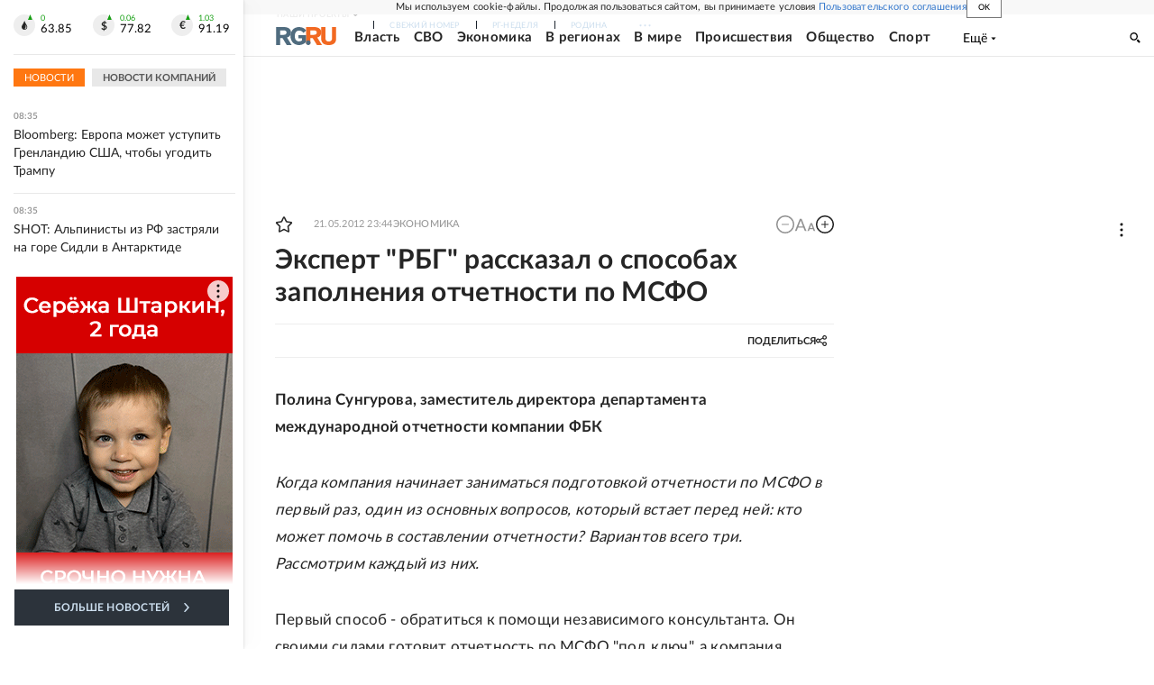

--- FILE ---
content_type: text/html
request_url: https://tns-counter.ru/nc01a**R%3Eundefined*rg_ru/ru/UTF-8/tmsec=mx3_rg_ru/139409357***
body_size: 16
content:
AD0C66166970660DG1768973837:AD0C66166970660DG1768973837